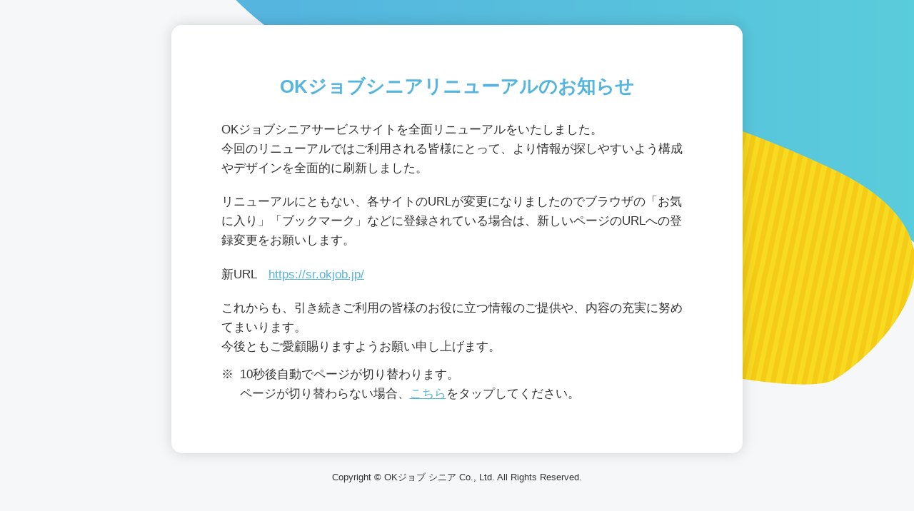

--- FILE ---
content_type: text/html; charset=UTF-8
request_url: https://sr.okjob.jp/transfar/
body_size: 30421
content:
<!DOCTYPE html>
<html lang="ja" prefix="og: http://ogp.me/ns# fb: http://www.facebook.com/2008/fbml">
<head>
<meta charset="UTF-8">
<title>リニューアルのお知らせ ｜シニア（40代・50代・60代）の求人・転職・派遣・アルバイト・パート情報サイト【OK ジョブ シニア】</title>
<meta name="viewport" content="width=device-width, initial-scale=1.0">
<meta name="format-detection" content="telephone=no,address=no,email=no">
<meta http-equiv="X-UA-Compatible" content="ie=edge">

<!-- Google Tag Manager -->
<script>(function(w,d,s,l,i){w[l]=w[l]||[];w[l].push({'gtm.start':
new Date().getTime(),event:'gtm.js'});var f=d.getElementsByTagName(s)[0],
j=d.createElement(s),dl=l!='dataLayer'?'&l='+l:'';j.async=true;j.src=
'https://www.googletagmanager.com/gtm.js?id='+i+dl;f.parentNode.insertBefore(j,f);
})(window,document,'script','dataLayer','GTM-NM3ZS3B');</script>
<!-- End Google Tag Manager -->

<link rel="preconnect" href="https://fonts.gstatic.com" crossorigin>
<link href="https://fonts.googleapis.com/css2?family=Noto+Sans+JP:wght@400;500;700&family=Noto+Serif+JP:wght@400;500;700&family=Lato&display=swap" rel="stylesheet">
<link rel="stylesheet" type="text/css" href="https://sr.okjob.jp/wp-content/themes/okjobsr/assets/css/common/slick.css">
<link rel="stylesheet" type="text/css" href="https://sr.okjob.jp/wp-content/themes/okjobsr/assets/css/common/style.css?v0.6">

<script src="https://sr.okjob.jp/wp-content/themes/okjobsr/assets/js/common/jquery-3.5.1.min.js" defer></script>
<script src="https://sr.okjob.jp/wp-content/themes/okjobsr/assets/js/common/jquery.inview.min.js" defer></script>
<script src="https://sr.okjob.jp/wp-content/themes/okjobsr/assets/js/common/slick.js" defer></script>
<script src="https://sr.okjob.jp/wp-content/themes/okjobsr/assets/js/common/function.js" defer></script>

<link rel="stylesheet" type="text/css" href="/wp-content/themes/okjobsr/assets/css/transfar/style.css">
<meta name="description" content="">
<meta property="og:locale" content="ja_JP">
<meta property="og:site_name" content="シニア（40代・50代・60代）の求人・転職・派遣・アルバイト・パート情報サイト【OK ジョブ シニア】">
<meta property="og:type" content="article">
<meta property="og:title" content="リニューアルのお知らせ｜求人特集｜40代・50代・60代の求人・転職・派遣・アルバイト・パート情報なら【OKジョブ シニア】">
<meta property="og:description" content="">
<meta property="og:url" content="https://sr.okjob.jp/transfar/">
<meta property="og:image" content="https://sr.okjob.jp/wp-content/themes/okjobsr/assets/img/common/ogp.jpg">
<meta property="og:image:secure_url" content="https://sr.okjob.jp/wp-content/themes/okjobsr/assets/img/common/ogp.jpg">
<meta name="twitter:card" content="summary_large_image">
<meta name="twitter:title" content="リニューアルのお知らせ｜求人特集｜40代・50代・60代の求人・転職・派遣・アルバイト・パート情報なら【OKジョブ シニア】">
<meta name="twitter:description" content="">
<meta name="twitter:image" content="https://sr.okjob.jp/wp-content/themes/okjobsr/assets/img/common/ogp.jpg">

<meta name='robots' content='max-image-preview:large' />
<link rel="alternate" title="oEmbed (JSON)" type="application/json+oembed" href="https://sr.okjob.jp/wp-json/oembed/1.0/embed?url=https%3A%2F%2Fsr.okjob.jp%2Ftransfar%2F" />
<link rel="alternate" title="oEmbed (XML)" type="text/xml+oembed" href="https://sr.okjob.jp/wp-json/oembed/1.0/embed?url=https%3A%2F%2Fsr.okjob.jp%2Ftransfar%2F&#038;format=xml" />
<style id='wp-img-auto-sizes-contain-inline-css' type='text/css'>
img:is([sizes=auto i],[sizes^="auto," i]){contain-intrinsic-size:3000px 1500px}
/*# sourceURL=wp-img-auto-sizes-contain-inline-css */
</style>
<style id='wp-block-library-inline-css' type='text/css'>
:root{--wp-block-synced-color:#7a00df;--wp-block-synced-color--rgb:122,0,223;--wp-bound-block-color:var(--wp-block-synced-color);--wp-editor-canvas-background:#ddd;--wp-admin-theme-color:#007cba;--wp-admin-theme-color--rgb:0,124,186;--wp-admin-theme-color-darker-10:#006ba1;--wp-admin-theme-color-darker-10--rgb:0,107,160.5;--wp-admin-theme-color-darker-20:#005a87;--wp-admin-theme-color-darker-20--rgb:0,90,135;--wp-admin-border-width-focus:2px}@media (min-resolution:192dpi){:root{--wp-admin-border-width-focus:1.5px}}.wp-element-button{cursor:pointer}:root .has-very-light-gray-background-color{background-color:#eee}:root .has-very-dark-gray-background-color{background-color:#313131}:root .has-very-light-gray-color{color:#eee}:root .has-very-dark-gray-color{color:#313131}:root .has-vivid-green-cyan-to-vivid-cyan-blue-gradient-background{background:linear-gradient(135deg,#00d084,#0693e3)}:root .has-purple-crush-gradient-background{background:linear-gradient(135deg,#34e2e4,#4721fb 50%,#ab1dfe)}:root .has-hazy-dawn-gradient-background{background:linear-gradient(135deg,#faaca8,#dad0ec)}:root .has-subdued-olive-gradient-background{background:linear-gradient(135deg,#fafae1,#67a671)}:root .has-atomic-cream-gradient-background{background:linear-gradient(135deg,#fdd79a,#004a59)}:root .has-nightshade-gradient-background{background:linear-gradient(135deg,#330968,#31cdcf)}:root .has-midnight-gradient-background{background:linear-gradient(135deg,#020381,#2874fc)}:root{--wp--preset--font-size--normal:16px;--wp--preset--font-size--huge:42px}.has-regular-font-size{font-size:1em}.has-larger-font-size{font-size:2.625em}.has-normal-font-size{font-size:var(--wp--preset--font-size--normal)}.has-huge-font-size{font-size:var(--wp--preset--font-size--huge)}.has-text-align-center{text-align:center}.has-text-align-left{text-align:left}.has-text-align-right{text-align:right}.has-fit-text{white-space:nowrap!important}#end-resizable-editor-section{display:none}.aligncenter{clear:both}.items-justified-left{justify-content:flex-start}.items-justified-center{justify-content:center}.items-justified-right{justify-content:flex-end}.items-justified-space-between{justify-content:space-between}.screen-reader-text{border:0;clip-path:inset(50%);height:1px;margin:-1px;overflow:hidden;padding:0;position:absolute;width:1px;word-wrap:normal!important}.screen-reader-text:focus{background-color:#ddd;clip-path:none;color:#444;display:block;font-size:1em;height:auto;left:5px;line-height:normal;padding:15px 23px 14px;text-decoration:none;top:5px;width:auto;z-index:100000}html :where(.has-border-color){border-style:solid}html :where([style*=border-top-color]){border-top-style:solid}html :where([style*=border-right-color]){border-right-style:solid}html :where([style*=border-bottom-color]){border-bottom-style:solid}html :where([style*=border-left-color]){border-left-style:solid}html :where([style*=border-width]){border-style:solid}html :where([style*=border-top-width]){border-top-style:solid}html :where([style*=border-right-width]){border-right-style:solid}html :where([style*=border-bottom-width]){border-bottom-style:solid}html :where([style*=border-left-width]){border-left-style:solid}html :where(img[class*=wp-image-]){height:auto;max-width:100%}:where(figure){margin:0 0 1em}html :where(.is-position-sticky){--wp-admin--admin-bar--position-offset:var(--wp-admin--admin-bar--height,0px)}@media screen and (max-width:600px){html :where(.is-position-sticky){--wp-admin--admin-bar--position-offset:0px}}

/*# sourceURL=wp-block-library-inline-css */
</style><style id='global-styles-inline-css' type='text/css'>
:root{--wp--preset--aspect-ratio--square: 1;--wp--preset--aspect-ratio--4-3: 4/3;--wp--preset--aspect-ratio--3-4: 3/4;--wp--preset--aspect-ratio--3-2: 3/2;--wp--preset--aspect-ratio--2-3: 2/3;--wp--preset--aspect-ratio--16-9: 16/9;--wp--preset--aspect-ratio--9-16: 9/16;--wp--preset--color--black: #000000;--wp--preset--color--cyan-bluish-gray: #abb8c3;--wp--preset--color--white: #ffffff;--wp--preset--color--pale-pink: #f78da7;--wp--preset--color--vivid-red: #cf2e2e;--wp--preset--color--luminous-vivid-orange: #ff6900;--wp--preset--color--luminous-vivid-amber: #fcb900;--wp--preset--color--light-green-cyan: #7bdcb5;--wp--preset--color--vivid-green-cyan: #00d084;--wp--preset--color--pale-cyan-blue: #8ed1fc;--wp--preset--color--vivid-cyan-blue: #0693e3;--wp--preset--color--vivid-purple: #9b51e0;--wp--preset--gradient--vivid-cyan-blue-to-vivid-purple: linear-gradient(135deg,rgb(6,147,227) 0%,rgb(155,81,224) 100%);--wp--preset--gradient--light-green-cyan-to-vivid-green-cyan: linear-gradient(135deg,rgb(122,220,180) 0%,rgb(0,208,130) 100%);--wp--preset--gradient--luminous-vivid-amber-to-luminous-vivid-orange: linear-gradient(135deg,rgb(252,185,0) 0%,rgb(255,105,0) 100%);--wp--preset--gradient--luminous-vivid-orange-to-vivid-red: linear-gradient(135deg,rgb(255,105,0) 0%,rgb(207,46,46) 100%);--wp--preset--gradient--very-light-gray-to-cyan-bluish-gray: linear-gradient(135deg,rgb(238,238,238) 0%,rgb(169,184,195) 100%);--wp--preset--gradient--cool-to-warm-spectrum: linear-gradient(135deg,rgb(74,234,220) 0%,rgb(151,120,209) 20%,rgb(207,42,186) 40%,rgb(238,44,130) 60%,rgb(251,105,98) 80%,rgb(254,248,76) 100%);--wp--preset--gradient--blush-light-purple: linear-gradient(135deg,rgb(255,206,236) 0%,rgb(152,150,240) 100%);--wp--preset--gradient--blush-bordeaux: linear-gradient(135deg,rgb(254,205,165) 0%,rgb(254,45,45) 50%,rgb(107,0,62) 100%);--wp--preset--gradient--luminous-dusk: linear-gradient(135deg,rgb(255,203,112) 0%,rgb(199,81,192) 50%,rgb(65,88,208) 100%);--wp--preset--gradient--pale-ocean: linear-gradient(135deg,rgb(255,245,203) 0%,rgb(182,227,212) 50%,rgb(51,167,181) 100%);--wp--preset--gradient--electric-grass: linear-gradient(135deg,rgb(202,248,128) 0%,rgb(113,206,126) 100%);--wp--preset--gradient--midnight: linear-gradient(135deg,rgb(2,3,129) 0%,rgb(40,116,252) 100%);--wp--preset--font-size--small: 13px;--wp--preset--font-size--medium: 20px;--wp--preset--font-size--large: 36px;--wp--preset--font-size--x-large: 42px;--wp--preset--spacing--20: 0.44rem;--wp--preset--spacing--30: 0.67rem;--wp--preset--spacing--40: 1rem;--wp--preset--spacing--50: 1.5rem;--wp--preset--spacing--60: 2.25rem;--wp--preset--spacing--70: 3.38rem;--wp--preset--spacing--80: 5.06rem;--wp--preset--shadow--natural: 6px 6px 9px rgba(0, 0, 0, 0.2);--wp--preset--shadow--deep: 12px 12px 50px rgba(0, 0, 0, 0.4);--wp--preset--shadow--sharp: 6px 6px 0px rgba(0, 0, 0, 0.2);--wp--preset--shadow--outlined: 6px 6px 0px -3px rgb(255, 255, 255), 6px 6px rgb(0, 0, 0);--wp--preset--shadow--crisp: 6px 6px 0px rgb(0, 0, 0);}:where(.is-layout-flex){gap: 0.5em;}:where(.is-layout-grid){gap: 0.5em;}body .is-layout-flex{display: flex;}.is-layout-flex{flex-wrap: wrap;align-items: center;}.is-layout-flex > :is(*, div){margin: 0;}body .is-layout-grid{display: grid;}.is-layout-grid > :is(*, div){margin: 0;}:where(.wp-block-columns.is-layout-flex){gap: 2em;}:where(.wp-block-columns.is-layout-grid){gap: 2em;}:where(.wp-block-post-template.is-layout-flex){gap: 1.25em;}:where(.wp-block-post-template.is-layout-grid){gap: 1.25em;}.has-black-color{color: var(--wp--preset--color--black) !important;}.has-cyan-bluish-gray-color{color: var(--wp--preset--color--cyan-bluish-gray) !important;}.has-white-color{color: var(--wp--preset--color--white) !important;}.has-pale-pink-color{color: var(--wp--preset--color--pale-pink) !important;}.has-vivid-red-color{color: var(--wp--preset--color--vivid-red) !important;}.has-luminous-vivid-orange-color{color: var(--wp--preset--color--luminous-vivid-orange) !important;}.has-luminous-vivid-amber-color{color: var(--wp--preset--color--luminous-vivid-amber) !important;}.has-light-green-cyan-color{color: var(--wp--preset--color--light-green-cyan) !important;}.has-vivid-green-cyan-color{color: var(--wp--preset--color--vivid-green-cyan) !important;}.has-pale-cyan-blue-color{color: var(--wp--preset--color--pale-cyan-blue) !important;}.has-vivid-cyan-blue-color{color: var(--wp--preset--color--vivid-cyan-blue) !important;}.has-vivid-purple-color{color: var(--wp--preset--color--vivid-purple) !important;}.has-black-background-color{background-color: var(--wp--preset--color--black) !important;}.has-cyan-bluish-gray-background-color{background-color: var(--wp--preset--color--cyan-bluish-gray) !important;}.has-white-background-color{background-color: var(--wp--preset--color--white) !important;}.has-pale-pink-background-color{background-color: var(--wp--preset--color--pale-pink) !important;}.has-vivid-red-background-color{background-color: var(--wp--preset--color--vivid-red) !important;}.has-luminous-vivid-orange-background-color{background-color: var(--wp--preset--color--luminous-vivid-orange) !important;}.has-luminous-vivid-amber-background-color{background-color: var(--wp--preset--color--luminous-vivid-amber) !important;}.has-light-green-cyan-background-color{background-color: var(--wp--preset--color--light-green-cyan) !important;}.has-vivid-green-cyan-background-color{background-color: var(--wp--preset--color--vivid-green-cyan) !important;}.has-pale-cyan-blue-background-color{background-color: var(--wp--preset--color--pale-cyan-blue) !important;}.has-vivid-cyan-blue-background-color{background-color: var(--wp--preset--color--vivid-cyan-blue) !important;}.has-vivid-purple-background-color{background-color: var(--wp--preset--color--vivid-purple) !important;}.has-black-border-color{border-color: var(--wp--preset--color--black) !important;}.has-cyan-bluish-gray-border-color{border-color: var(--wp--preset--color--cyan-bluish-gray) !important;}.has-white-border-color{border-color: var(--wp--preset--color--white) !important;}.has-pale-pink-border-color{border-color: var(--wp--preset--color--pale-pink) !important;}.has-vivid-red-border-color{border-color: var(--wp--preset--color--vivid-red) !important;}.has-luminous-vivid-orange-border-color{border-color: var(--wp--preset--color--luminous-vivid-orange) !important;}.has-luminous-vivid-amber-border-color{border-color: var(--wp--preset--color--luminous-vivid-amber) !important;}.has-light-green-cyan-border-color{border-color: var(--wp--preset--color--light-green-cyan) !important;}.has-vivid-green-cyan-border-color{border-color: var(--wp--preset--color--vivid-green-cyan) !important;}.has-pale-cyan-blue-border-color{border-color: var(--wp--preset--color--pale-cyan-blue) !important;}.has-vivid-cyan-blue-border-color{border-color: var(--wp--preset--color--vivid-cyan-blue) !important;}.has-vivid-purple-border-color{border-color: var(--wp--preset--color--vivid-purple) !important;}.has-vivid-cyan-blue-to-vivid-purple-gradient-background{background: var(--wp--preset--gradient--vivid-cyan-blue-to-vivid-purple) !important;}.has-light-green-cyan-to-vivid-green-cyan-gradient-background{background: var(--wp--preset--gradient--light-green-cyan-to-vivid-green-cyan) !important;}.has-luminous-vivid-amber-to-luminous-vivid-orange-gradient-background{background: var(--wp--preset--gradient--luminous-vivid-amber-to-luminous-vivid-orange) !important;}.has-luminous-vivid-orange-to-vivid-red-gradient-background{background: var(--wp--preset--gradient--luminous-vivid-orange-to-vivid-red) !important;}.has-very-light-gray-to-cyan-bluish-gray-gradient-background{background: var(--wp--preset--gradient--very-light-gray-to-cyan-bluish-gray) !important;}.has-cool-to-warm-spectrum-gradient-background{background: var(--wp--preset--gradient--cool-to-warm-spectrum) !important;}.has-blush-light-purple-gradient-background{background: var(--wp--preset--gradient--blush-light-purple) !important;}.has-blush-bordeaux-gradient-background{background: var(--wp--preset--gradient--blush-bordeaux) !important;}.has-luminous-dusk-gradient-background{background: var(--wp--preset--gradient--luminous-dusk) !important;}.has-pale-ocean-gradient-background{background: var(--wp--preset--gradient--pale-ocean) !important;}.has-electric-grass-gradient-background{background: var(--wp--preset--gradient--electric-grass) !important;}.has-midnight-gradient-background{background: var(--wp--preset--gradient--midnight) !important;}.has-small-font-size{font-size: var(--wp--preset--font-size--small) !important;}.has-medium-font-size{font-size: var(--wp--preset--font-size--medium) !important;}.has-large-font-size{font-size: var(--wp--preset--font-size--large) !important;}.has-x-large-font-size{font-size: var(--wp--preset--font-size--x-large) !important;}
/*# sourceURL=global-styles-inline-css */
</style>

<style id='classic-theme-styles-inline-css' type='text/css'>
/*! This file is auto-generated */
.wp-block-button__link{color:#fff;background-color:#32373c;border-radius:9999px;box-shadow:none;text-decoration:none;padding:calc(.667em + 2px) calc(1.333em + 2px);font-size:1.125em}.wp-block-file__button{background:#32373c;color:#fff;text-decoration:none}
/*# sourceURL=/wp-includes/css/classic-themes.min.css */
</style>
<link rel='stylesheet' id='contact-form-7-css' href='https://sr.okjob.jp/wp-content/plugins/contact-form-7/includes/css/styles.css?ver=6.1.4' type='text/css' media='all' />
<link rel="https://api.w.org/" href="https://sr.okjob.jp/wp-json/" /><link rel="alternate" title="JSON" type="application/json" href="https://sr.okjob.jp/wp-json/wp/v2/pages/5665" /><link rel="EditURI" type="application/rsd+xml" title="RSD" href="https://sr.okjob.jp/xmlrpc.php?rsd" />
<meta name="generator" content="WordPress 6.9" />
<link rel="canonical" href="https://sr.okjob.jp/transfar/" />
<link rel='shortlink' href='https://sr.okjob.jp/?p=5665' />
<!-- Markup (JSON-LD) structured in schema.org ver.4.8.1 START -->
<script type="application/ld+json">
{
    "@context": "https://schema.org",
    "@type": "BreadcrumbList",
    "itemListElement": [
        {
            "@type": "ListItem",
            "position": 1,
            "item": {
                "@id": "https://sr.okjob.jp",
                "name": "シニア（40代・50代・60代）の求人・転職・派遣・アルバイト・パート情報サイト【OK ジョブ シニア】"
            }
        },
        {
            "@type": "ListItem",
            "position": 2,
            "item": {
                "@id": "https://sr.okjob.jp/transfar/",
                "name": "リニューアルのお知らせ"
            }
        }
    ]
}
</script>
<!-- Markup (JSON-LD) structured in schema.org END -->
</head>
<body>

<!-- Google Tag Manager (noscript) -->
<noscript><iframe src="https://www.googletagmanager.com/ns.html?id=GTM-NM3ZS3B"
height="0" width="0" style="display:none;visibility:hidden"></iframe></noscript>
<!-- End Google Tag Manager (noscript) -->

<header class="c-header">
	<div class="c-header-sp">
		<div class="c-header-sp-logo">
			<a href="https://sr.okjob.jp/"><img src="https://sr.okjob.jp/wp-content/themes/okjobsr/assets/img/common/logo.png" alt="OKジョブシニア"></a>
		</div>
		<div class="c-header-sp-link">
			<div>
				<a href="https://sr.okjob.jp/search/"><span>求人検索</span></a>
			</div>
			<div>
				<a href="https://sr.okjob.jp/entry/"><span>無料登録</span></a>
			</div>
			<div>
				<a href="tel:0120970902"><span>お問合せ</span></a>
			</div>
			<div>
				<a href="#" class="c-header-sp-link-menu"><span>メニュー</span></a>
			</div>
		</div>
	</div>
	<div class="c-header-spnav">
		<ul class="c-header-spnav-list">
			<li class="c-header-spnav-list-item">
				<a href="https://sr.okjob.jp/">トップページ</a>
			</li>
			<li class="c-header-spnav-list-item">
				<a href="/search/">求人情報を探す</a>
				<ul>
					<li><a href="https://sr.okjob.jp/search/"><span>勤務地・条件から探す</span></a></li>
					<li><a href="https://sr.okjob.jp/job/"><span>新着情報から探す</span></a></li>
					<li><a href="https://sr.okjob.jp/feature/"><span>求人特集から探す</span></a></li>
				</ul>
			</li>
			<li class="c-header-spnav-list-item">
				<a href="https://sr.okjob.jp/service/">サービス紹介</a>
			</li>
			<li class="c-header-spnav-list-item">
				<a href="https://sr.okjob.jp/column/">ミドル＆シニア転職ノウハウ</a>
			</li>
			<li class="c-header-spnav-list-item">
				<a href="https://sr.okjob.jp/faq/">よくあるご質問</a>
			</li>
			<li class="c-header-spnav-list-item c-header-spnav-list-item--02">
				<a href="tel:0120970902" class="c-header-spnav-list-item-btn">問い合わせはお気軽に 0120 970 902</a>
			</li>
			<li class="c-header-spnav-list-item c-header-spnav-list-item--03">
				<a href="https://sr.okjob.jp/entry/" class="c-header-spnav-list-item-btn">登録無料2分で完了 転職支援サービスに登録</a>
			</li>
			<li class="c-header-spnav-list-item c-header-spnav-list-item--04">
				<a href="https://sr.okjob.jp/sitemap/">サイトマップ</a>
			</li>
		</ul>
		<div class="c-header-spnav-close">
			<a href="#"></a>
		</div>
	</div>
	<div class="c-header-pc">
		<div class="c-header-pc-logo">
			<a href="https://sr.okjob.jp/"><img src="https://sr.okjob.jp/wp-content/themes/okjobsr/assets/img/common/logo.png" alt="OKジョブシニア"></a>
		</div>
		<div class="c-header-pc-inner">
			<ul class="c-header-pc-inner-link">
				<li class="c-header-pc-inner-link-haschild">
					<a href="https://sr.okjob.jp/search/">求人検索</a>
					<div class="c-header-pc-inner-link-child">
						<ul>
							<li><a href="https://sr.okjob.jp/search/"><span>勤務地・条件から探す</span></a></li>
							<li><a href="https://sr.okjob.jp/job/"><span>新着情報から探す</span></a></li>
							<li><a href="https://sr.okjob.jp/feature/"><span>求人特集から探す</span></a></li>
						</ul>
					</div>
				</li>
				<li><a href="https://sr.okjob.jp/service/">サービス紹介</a></li>
				<li><a href="https://sr.okjob.jp/column/">転職コラム</a></li>
				<li><a href="https://sr.okjob.jp/faq/">Q&A</a></li>
			</ul>
			<div class="c-header-pc-inner-tel">
				<div class="c-header-pc-inner-tel-01">問い合わせはお気軽に</div>
				<div class="c-header-pc-inner-tel-02"><img src="https://sr.okjob.jp/wp-content/themes/okjobsr/assets/img/common/txt-tel.svg" alt="0120-970-902"></div>
				<div class="c-header-pc-inner-tel-01">平日10:00〜17:00</div>
			</div>
			<a href="https://sr.okjob.jp/entry/" class="c-header-pc-inner-regist">
				<div class="c-header-pc-inner-regist-txt">
					<div class="c-header-pc-inner-regist-txt-01">登録無料2分で完了</div>
					<div class="c-header-pc-inner-regist-txt-02">転職支援<br>サービスに登録</div>
				</div>
			</a>
		</div>
	</div>
</header>
<main class="c-main">


	<div class="c-ttl-01">
		<h1 class="c-ttl-01-inner">リニューアルのお知らせ</h1>
	</div>



<div class="c-main-cts c-main-cts--wide">
<div class="c-box-01 p-transfar">
			<!--

<p class="c-align-c"><img decoding="async" src="/wp-content/themes/okjobsr/assets/img/common/logo.png" class="p-tranfar-img-01" /></p>

--></p>
<h2 class="p-transfar-ttl-01">OKジョブシニア<br class="c-sp-v">リニューアルのお知らせ</h2>
<p class="p-transfar-txt-01">OKジョブシニアサービスサイトを全面リニューアルをいたしました。<br />
		今回のリニューアルではご利用される皆様にとって、より情報が探しやすいよう構成やデザインを全面的に刷新しました。</p>
<p class="p-transfar-txt-01">リニューアルにともない、各サイトのURLが変更になりましたのでブラウザの「お気に入り」「ブックマーク」などに登録されている場合は、新しいページのURLへの登録変更をお願いします。</p>
<p class="p-transfar-txt-01">新URL　<a href="/" class="p-transfar-link-01">https://sr.okjob.jp/</a></p>
<p class="p-transfar-txt-01">これからも、引き続きご利用の皆様のお役に立つ情報のご提供や、内容の充実に努めてまいります。<br />
			今後ともご愛顧賜りますようお願い申し上げます。</p>
<dl class="p-transfar-dl-01">
<dt>※</dt>
<dd>10秒後自動でページが切り替わります。<br />ページが切り替わらない場合、<a href="/" class="p-transfar-link-01">こちら</a>をタップしてください。</dd>
</dl>
<p>		<script type="text/javascript">
			setTimeout(function(){
			  window.location.href = '/';
			}, 10*1000);
			</script>
	</div>
</p></div>
<p class="c-align-c c-mt-s p-transfar-txt-02">Copyright © OKジョブ シニア Co., Ltd. All Rights Reserved.</p>


</main>

<footer class="c-footer">
	<div class="c-footer-sp">
		<div class="c-footer-sp-nav">
			<div>
				<ul class="c-footer-sp-nav-list">
					<li><a href="https://sr.okjob.jp/">OKジョブシニアトップ</a></li>
					<li><a href="https://sr.okjob.jp/service/">サービス紹介</a></li>
					<li><a href="https://sr.okjob.jp/faq/">よくあるご質問</a></li>
					<li><a href="https://www.yaesu-life.com/company/index.html"target="_blank" >運営会社</a></li>
					<li><a href="https://sr.okjob.jp/contact/">お問い合わせ</a></li>
				</ul>
			</div>
			<div>
				<ul class="c-footer-sp-nav-list">
					<li><a href="https://sr.okjob.jp/search/">求人情報を探す</a></li>
					<li><a href="https://sr.okjob.jp/column/">転職コラム</a></li>
					<li><a href="https://sr.okjob.jp/news/">お知らせ</a></li>
					<li><a href="https://sr.okjob.jp/client/">採用ご担当者様へ</a></li>
					<li><a href="https://www.yaesu-life.com/privacy/index.html"target="_blank">プライバシーポリシー</a></li>
				</ul>
			</div>
		</div>
		<div class="c-footer-sp-logo">
			<a href="https://sr.okjob.jp/"><img src="https://sr.okjob.jp/wp-content/themes/okjobsr/assets/img/common/logo.png" alt="OKジョブシニア"></a>
		</div>
	</div>
	<div class="c-footer-pc">
		<div class="c-footer-pc-01">
			<div class="c-footer-pc-01-logo">
				<a href="https://sr.okjob.jp/"><img src="https://sr.okjob.jp/wp-content/themes/okjobsr/assets/img/common/logo.png" alt="OKジョブシニア"></a>
			</div>
			<ul class="c-footer-pc-01-list">
				<li><a href="https://sr.okjob.jp/entry/">転職支援サービス申し込み</a></li>
				<li><a href="https://sr.okjob.jp/client/">採用ご担当者様へ</a></li>
				<li><a href="https://sr.okjob.jp/contact/">お問い合わせ</a></li>
			</ul>
		</div>
		<div class="c-footer-pc-02">
			<div>
				<ul class="c-footer-pc-02-list">
					<li><a href="https://sr.okjob.jp/">OKジョブシニアトップ</a></li>
					<li><a href="https://sr.okjob.jp/service/">サービス紹介</a></li>
				</ul>
			</div>
			<div>
				<ul class="c-footer-pc-02-list">
					<li>
						<a href="https://sr.okjob.jp/search/">求人情報を探す</a>
						<ul>
							<li><a href="https://sr.okjob.jp/search/">勤務地・条件から探す</a></li>
							<li><a href="https://sr.okjob.jp/job/">新着情報から探す</a></li>
							<li><a href="https://sr.okjob.jp/feature/">求人特集から探す</a></li>
						</ul>
					</li>
				</ul>
			</div>
			<div>
				<ul class="c-footer-pc-02-list">
					<li><a href="https://sr.okjob.jp/column/">ミドル＆シニア転職ノウハウ</a></li>
					<li><a href="https://sr.okjob.jp/faq/">よくあるご質問</a></li>
					<li><a href="https://sr.okjob.jp/news/">お知らせ</a></li>
				</ul>
			</div>
			<div>
				<ul class="c-footer-pc-02-list">
					<li><a href="https://www.yaesu-life.com/company/index.html"target="_blank" >運営会社</a></li>
					<li><a href="https://www.yaesu-life.com/privacy/index.html"target="_blank">プライバシーポリシー</a></li>
					<li><a href="https://sr.okjob.jp/sitemap/">サイトマップ</a></li>
				</ul>
			</div>
		</div>
	</div>
	<div class="c-footer-copyright">
		<p class="c-footer-copyright-inner"><span>Copyright </span><span>©  Yaesu Life Corp. </span><span> All Rights Reserved.</span></p>
	</div>
</footer>

<div class="c-overlay"></div>

<script type="speculationrules">
{"prefetch":[{"source":"document","where":{"and":[{"href_matches":"/*"},{"not":{"href_matches":["/wp-*.php","/wp-admin/*","/wp-content/uploads/*","/wp-content/*","/wp-content/plugins/*","/wp-content/themes/okjobsr/*","/*\\?(.+)"]}},{"not":{"selector_matches":"a[rel~=\"nofollow\"]"}},{"not":{"selector_matches":".no-prefetch, .no-prefetch a"}}]},"eagerness":"conservative"}]}
</script>
<script type="text/javascript" src="https://sr.okjob.jp/wp-includes/js/dist/hooks.min.js?ver=dd5603f07f9220ed27f1" id="wp-hooks-js"></script>
<script type="text/javascript" src="https://sr.okjob.jp/wp-includes/js/dist/i18n.min.js?ver=c26c3dc7bed366793375" id="wp-i18n-js"></script>
<script type="text/javascript" id="wp-i18n-js-after">
/* <![CDATA[ */
wp.i18n.setLocaleData( { 'text direction\u0004ltr': [ 'ltr' ] } );
//# sourceURL=wp-i18n-js-after
/* ]]> */
</script>
<script type="text/javascript" src="https://sr.okjob.jp/wp-content/plugins/contact-form-7/includes/swv/js/index.js?ver=6.1.4" id="swv-js"></script>
<script type="text/javascript" id="contact-form-7-js-translations">
/* <![CDATA[ */
( function( domain, translations ) {
	var localeData = translations.locale_data[ domain ] || translations.locale_data.messages;
	localeData[""].domain = domain;
	wp.i18n.setLocaleData( localeData, domain );
} )( "contact-form-7", {"translation-revision-date":"2025-11-30 08:12:23+0000","generator":"GlotPress\/4.0.3","domain":"messages","locale_data":{"messages":{"":{"domain":"messages","plural-forms":"nplurals=1; plural=0;","lang":"ja_JP"},"This contact form is placed in the wrong place.":["\u3053\u306e\u30b3\u30f3\u30bf\u30af\u30c8\u30d5\u30a9\u30fc\u30e0\u306f\u9593\u9055\u3063\u305f\u4f4d\u7f6e\u306b\u7f6e\u304b\u308c\u3066\u3044\u307e\u3059\u3002"],"Error:":["\u30a8\u30e9\u30fc:"]}},"comment":{"reference":"includes\/js\/index.js"}} );
//# sourceURL=contact-form-7-js-translations
/* ]]> */
</script>
<script type="text/javascript" id="contact-form-7-js-before">
/* <![CDATA[ */
var wpcf7 = {
    "api": {
        "root": "https:\/\/sr.okjob.jp\/wp-json\/",
        "namespace": "contact-form-7\/v1"
    }
};
//# sourceURL=contact-form-7-js-before
/* ]]> */
</script>
<script type="text/javascript" src="https://sr.okjob.jp/wp-content/plugins/contact-form-7/includes/js/index.js?ver=6.1.4" id="contact-form-7-js"></script>

</body>
</html>


--- FILE ---
content_type: text/css
request_url: https://sr.okjob.jp/wp-content/themes/okjobsr/assets/css/transfar/style.css
body_size: 1168
content:
@charset "UTF-8";

.c-header,
.c-footer,
.c-ttl-01 {
	display: none;
}
/*
body {
	background:#F5F7F8;
}
*/

.c-main {
	padding-top: 20px;
}

.p-transfar {
	max-width: 800px;
	margin: 0 auto;
}

.p-transfar-ttl-01{
	font-size:18px;
	line-height:1.3;
	font-weight:bold;
	color:#55B5DF;
	text-align:center;
    margin-bottom:15px;
}
.p-transfar-txt-01,
.p-transfar-dl-01 dt,
.p-transfar-dl-01 dd {
	font-size: 15px;
	line-height: 1.6;
}
.p-transfar-txt-01 + .p-transfar-txt-01,
.p-transfar-txt-01 + .p-transfar-dl-01{
	margin-top: 1.2em;
}

.p-transfar-dl-01 dd {
	margin:-1.6em 0 0 1.5em;
}

a.p-transfar-link-01 {
	color:#55B5DF;
	text-decoration: underline;
}
.p-tranfar-img-01 {
	max-width: 150px;
}

.p-transfar-txt-02 {
	font-size: 12px;
	padding-bottom: 20px;
}
@media only screen and (min-width: 768px){
	.c-main { 
		padding-top: 35px;
	}
	.p-transfar-ttl-01{
		font-size: 26px;
		margin-bottom: 30px;
	}
	.p-transfar-txt-01,
	.p-transfar-dl-01 dt,
	.p-transfar-dl-01 dd {
		font-size: 17px;
	}
	.p-tranfar-img-01 {
		max-width: 250px;
	}
	.p-transfar-txt-02 {
		font-size: 13px;
	}
}
